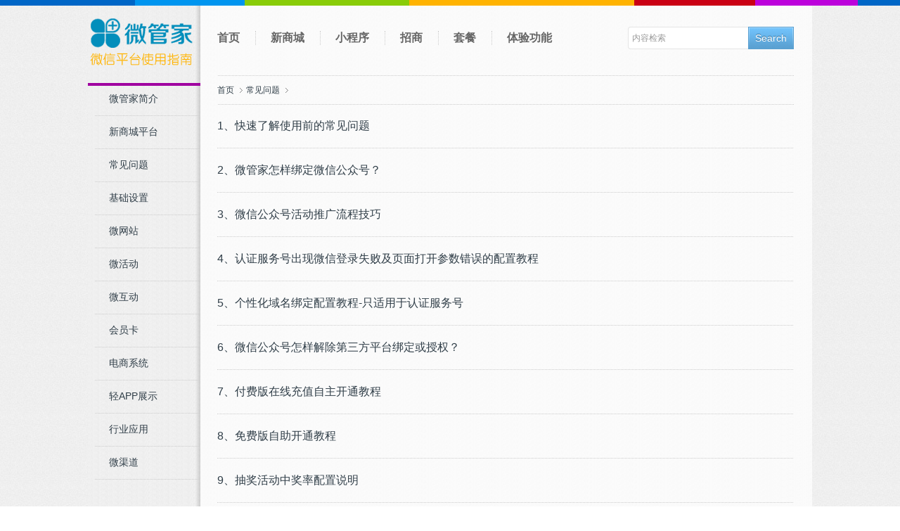

--- FILE ---
content_type: text/html;charset=utf-8
request_url: https://weixin.gycode.com/wiki/?content/list-40-1.html
body_size: 6631
content:
<!DOCTYPE html PUBLIC "-//W3C//DTD XHTML 1.0 Transitional//EN" "http://www.w3.org/TR/xhtml1/DTD/xhtml1-transitional.dtd">
<html xmlns="http://www.w3.org/1999/xhtml">
<head>
<meta http-equiv="Content-Type" content="text/html; charset=utf-8" />
<title>常见问题 _ 微管家使用教程指南-智能微信第三方平台</title>
<meta name="generator" content="微管家 3.0" />
<meta name="viewport" content="width=1136" />
<meta name="description" content="查看常见问题相关日志。微管家，智能微信第三方平台，微管家八大微体系：微菜单、微官网、微会员、微活动、微商城、微推送、微服务、微统计，企业微营销必备。" />
<meta name="keywords" content="常见问题,微信第三方平台,微管家,微信营销,微网站,微商城,微营销" />
<link rel="stylesheet" type="text/css" href="/wiki/themes/colorlife/images/style.css" /><script type="text/javascript" src="/wiki/themes/colorlife/images/jquery.js"></script>
<!--scrolltop_js--><script type="text/javascript" src="/wiki/themes/colorlife/images/scrolltop.js"></script><!--scrolltop_js-->
<script type="text/javascript">
$(function()
{
	<!--scrolltop_js-->
	scrolltop.init();
	<!--scrolltop_js-->
	
	$('.cover a').hover(function()
	{
		$(this).animate({'opacity':'0.1'}, 300);
	}
	,function()
	{
		$(this).stop(true,false).animate({'opacity':'0'}, 300);
	});
})
</script>
</head>
<body>

	<div class="toper"></div>
	
	<div class="container">
	<!--container-->
	
		<div class="side">
<!--side-->
	<div class="logo"><!--logo--><a href="/wiki/"><strong>微管家</strong></a><!--logo--></div>
		<div class="widget">
		<ul class="category">
		<!--category-->
						<li class="P"><a href="/wiki/?content/list-2.html" title="微管家简介">微管家简介</a></li>
						<li class="P"><a href="/wiki/?content/list-54.html" title="新商城平台">新商城平台</a></li>
						<li class="P"><a href="/wiki/?content/list-40.html" title="常见问题">常见问题</a></li>
						<li class="P"><a href="/wiki/?content/list-3.html" title="基础设置">基础设置</a></li>
						<li class="P"><a href="/wiki/?content/list-8.html" title="微网站">微网站</a></li>
						<li class="P"><a href="/wiki/?content/list-5.html" title="微活动">微活动</a></li>
						<li class="P"><a href="/wiki/?content/list-6.html" title="微互动">微互动</a></li>
						<li class="P"><a href="/wiki/?content/list-7.html" title="会员卡">会员卡</a></li>
						<li class="P"><a href="/wiki/?content/list-10.html" title="电商系统">电商系统</a></li>
						<li class="P"><a href="/wiki/?content/list-19.html" title="轻APP展示">轻APP展示</a></li>
						<li class="P"><a href="/wiki/?content/list-18.html" title="行业应用">行业应用</a></li>
						<li class="P"><a href="/wiki/?content/list-53.html" title="微渠道">微渠道</a></li>
					<!--category-->
		</ul>
	</div>
	
	<!--side-->
</div>
		
		<div class="main">
		<!--main-->
		
			<div class="head">
<!--head-->
	<div class="search">
	<!--search-->
		<form method="get" title="内容检索" onsubmit="var key=$('#keyw').val().replace('内容检索','');if(key!='')location.href='/wiki/?content/search/'+encodeURIComponent(key);return false;">
		<input type="text" class="text" name="keyw" id="keyw" value="内容检索" onfocus="if(this.value=='内容检索')this.value='';" onblur="if(this.value=='')this.value='内容检索';" />
		<p><input type="submit" value="Search" class="button" /></p>
		</form>
	<!--search-->
	</div>
	<div class="navigate">
	<!--navi-->
				<a href="/" target="_blank">首页</a>
		<span></span>		<a href="http://www.uuwxsc.com/" target="_blank">新商城</a>
		<span></span>		<a href="https://xcx.gycode.com/" target="_blank">小程序</a>
		<span></span>		<a href="http://weixin.gycode.com/index.php?m=Index&a=agency" target="_blank">招商</a>
		<span></span>		<a href="http://weixin.gycode.com/index.php?m=Index&a=price" target="_blank">套餐</a>
		<span></span>		<a href="http://weixin.gycode.com/index.php?g=User&m=Yulan&a=index&token=xncicm1445178533" target="_blank">体验功能</a>
			<!--navi-->
	</div>
	<div class="clear"></div>
<!--head-->
</div>
		
						<div class="position">
			<!--position-->
				<a href="/wiki/">首页</a>
								<a href="/wiki/?content/list-40-1.html">常见问题</a>
							<!--position-->
			</div>
						
							<div class="post">
					<!--<div class="hits"><a href="/wiki/?content/read-62.html">3974</a></div>-->
					<h1><a href="/wiki/?content/read-62.html">1、快速了解使用前的常见问题</a></h1>
					<!--
					<ul>
						<li class="author">微管家</li>
						<li class="time">2018-07-18</li>
						<li class="comments"><a href="/wiki/?content/read-62.html#comment_box">0</a></li>
						<li class="tags"><span></span>
												<a href="/wiki/?content/tag/"></a>&nbsp;
												</li>
					</ul>
										<div class="summary">1、你们平台能做什么？有什么用？都有什么功能？
	答：我们是经过腾讯官方认证的专业微信第三方开发平台，可以为公众号提供微信官方无法提供的一些公众号功能与活动等相关功能模块，比如抽奖、投票活动。关注</div>
										-->
				</div>
				
				<p class="delimiter"></p>
			
							<div class="post">
					<!--<div class="hits"><a href="/wiki/?content/read-8.html">15506</a></div>-->
					<h1><a href="/wiki/?content/read-8.html">2、微管家怎样绑定微信公众号？</a></h1>
					<!--
					<ul>
						<li class="author">微管家</li>
						<li class="time">2018-07-16</li>
						<li class="comments"><a href="/wiki/?content/read-8.html#comment_box">0</a></li>
						<li class="tags"><span></span>
												<a href="/wiki/?content/tag/绑定公众号">绑定公众号</a>&nbsp;
												</li>
					</ul>
										-->
				</div>
				
				<p class="delimiter"></p>
			
							<div class="post">
					<!--<div class="hits"><a href="/wiki/?content/read-61.html">2061</a></div>-->
					<h1><a href="/wiki/?content/read-61.html">3、微信公众号活动推广流程技巧</a></h1>
					<!--
					<ul>
						<li class="author">微管家</li>
						<li class="time">2018-07-14</li>
						<li class="comments"><a href="/wiki/?content/read-61.html#comment_box">0</a></li>
						<li class="tags"><span></span>
												<a href="/wiki/?content/tag/"></a>&nbsp;
												</li>
					</ul>
										<div class="summary">微信公众号活动配置预览成功后，接下来就是推广活动了，下面是本平台建议的几种文案，仅供参考：

一、活动开始后可以到公众平台群发图文通知粉丝公众号正在进行的活动，在图文内容中可以添加上活动二维码，原文链</div>
										-->
				</div>
				
				<p class="delimiter"></p>
			
							<div class="post">
					<!--<div class="hits"><a href="/wiki/?content/read-46.html">9456</a></div>-->
					<h1><a href="/wiki/?content/read-46.html">4、认证服务号出现微信登录失败及页面打开参数错误的配置教程</a></h1>
					<!--
					<ul>
						<li class="author">微管家</li>
						<li class="time">2018-07-03</li>
						<li class="comments"><a href="/wiki/?content/read-46.html#comment_box">0</a></li>
						<li class="tags"><span></span>
												<a href="/wiki/?content/tag/"></a>&nbsp;
												</li>
					</ul>
										<div class="summary">订阅号、认证订阅号、服务号配置到此，不需要以下配置
	--------认证服务号需要进行以下配置--------
	认证服务号配置方法：
1、登录微管家后，点击管理中心公众号后的编辑
2、进入</div>
										-->
				</div>
				
				<p class="delimiter"></p>
			
							<div class="post">
					<!--<div class="hits"><a href="/wiki/?content/read-54.html">2179</a></div>-->
					<h1><a href="/wiki/?content/read-54.html">5、个性化域名绑定配置教程-只适用于认证服务号</a></h1>
					<!--
					<ul>
						<li class="author">微管家</li>
						<li class="time">2018-07-02</li>
						<li class="comments"><a href="/wiki/?content/read-54.html#comment_box">0</a></li>
						<li class="tags"><span></span>
												<a href="/wiki/?content/tag/"></a>&nbsp;
												</li>
					</ul>
										<div class="summary">使用说明：个性化域名绑定只有认证服务号可以使用，个性化域名必须在阿里云备案，配置前请先解析域名 CNAME 记录到 wx.gycode.com，推荐使用二级域名，例如：weixin.abc.com，公众平台服务器配置接口修改生效有延迟，</div>
										-->
				</div>
				
				<p class="delimiter"></p>
			
							<div class="post">
					<!--<div class="hits"><a href="/wiki/?content/read-123.html">21217</a></div>-->
					<h1><a href="/wiki/?content/read-123.html">6、微信公众号怎样解除第三方平台绑定或授权？</a></h1>
					<!--
					<ul>
						<li class="author">微管家</li>
						<li class="time">2018-07-01</li>
						<li class="comments"><a href="/wiki/?content/read-123.html#comment_box">0</a></li>
						<li class="tags"><span></span>
												<a href="/wiki/?content/tag/"></a>&nbsp;
												</li>
					</ul>
										<div class="summary">
	
		第一步、登录微信公众平台，点击左侧菜单里的“设置”=》“公众号设置”。
	
	
		
			
				
					 
				
			
		
	


	
		第二步、点击下图中的“授权管理”。
	
	
		
			
				
					 
	</div>
										-->
				</div>
				
				<p class="delimiter"></p>
			
							<div class="post">
					<!--<div class="hits"><a href="/wiki/?content/read-35.html">12685</a></div>-->
					<h1><a href="/wiki/?content/read-35.html">7、付费版在线充值自主开通教程</a></h1>
					<!--
					<ul>
						<li class="author">微管家</li>
						<li class="time">2017-09-18</li>
						<li class="comments"><a href="/wiki/?content/read-35.html#comment_box">0</a></li>
						<li class="tags"><span></span>
												<a href="/wiki/?content/tag/升级续期">升级续期</a>&nbsp;
												</li>
					</ul>
										<div class="summary">微管家在线充值续期分为两个步骤：在线充值和升级延期。
 一、在线充值
 首先登陆微管家，点击升级续费：
 进入如下图界面，输入充值金额，再点击在线充值
 用手机支付宝扫码支付或者登录支付宝</div>
										-->
				</div>
				
				<p class="delimiter"></p>
			
							<div class="post">
					<!--<div class="hits"><a href="/wiki/?content/read-128.html">7593</a></div>-->
					<h1><a href="/wiki/?content/read-128.html">8、免费版自助开通教程</a></h1>
					<!--
					<ul>
						<li class="author">微管家</li>
						<li class="time">2017-09-09</li>
						<li class="comments"><a href="/wiki/?content/read-128.html#comment_box">0</a></li>
						<li class="tags"><span></span>
												<a href="/wiki/?content/tag/"></a>&nbsp;
												</li>
					</ul>
										<div class="summary">第一步、用您的手机微信扫描以下二维码，关注微管家官方微信。
		第二步、关注后对公众号发送：开通免费版+帐号，不含+号，例如您的用</div>
										-->
				</div>
				
				<p class="delimiter"></p>
			
							<div class="post">
					<!--<div class="hits"><a href="/wiki/?content/read-38.html">3935</a></div>-->
					<h1><a href="/wiki/?content/read-38.html">9、抽奖活动中奖率配置说明</a></h1>
					<!--
					<ul>
						<li class="author">微管家</li>
						<li class="time">2016-06-07</li>
						<li class="comments"><a href="/wiki/?content/read-38.html#comment_box">0</a></li>
						<li class="tags"><span></span>
												<a href="/wiki/?content/tag/中奖率">中奖率</a>&nbsp;
												</li>
					</ul>
										<div class="summary">关于刮刮卡、大转盘、九宫格、摇一摇抽奖等活动中奖率配置说明：

中奖率=奖品总数/（预计人数 X 每人总抽奖次数），中奖率=1时100%中奖，请设置中奖率小于或者等于1，不要大于1，中奖率越接近1中奖概率越大。</div>
										-->
				</div>
				
				<p class="delimiter"></p>
			
							<div class="post">
					<!--<div class="hits"><a href="/wiki/?content/read-36.html">15452</a></div>-->
					<h1><a href="/wiki/?content/read-36.html">10、怎样查看公众号的微信号、原始ID、AppID和AppSecret、账号类型</a></h1>
					<!--
					<ul>
						<li class="author">微管家</li>
						<li class="time">2015-05-29</li>
						<li class="comments"><a href="/wiki/?content/read-36.html#comment_box">0</a></li>
						<li class="tags"><span></span>
												<a href="/wiki/?content/tag/"></a>&nbsp;
												</li>
					</ul>
										<div class="summary">登录微信公众平台，点击公众号设置，查看微信号、原始ID、账号类型
登录微信公众平台，点击开发-》基本配置，查看开发者ID中的appid跟appsecret</div>
										-->
				</div>
				
				<p class="delimiter"></p>
			
							<div class="post">
					<!--<div class="hits"><a href="/wiki/?content/read-34.html">2360</a></div>-->
					<h1><a href="/wiki/?content/read-34.html">11、怎样使用QQ客服</a></h1>
					<!--
					<ul>
						<li class="author">微管家</li>
						<li class="time">2015-05-23</li>
						<li class="comments"><a href="/wiki/?content/read-34.html#comment_box">0</a></li>
						<li class="tags"><span></span>
												<a href="/wiki/?content/tag/"></a>&nbsp;
												</li>
					</ul>
										<div class="summary">一、打开网址：http://shang.qq.com
 二、使用要作为客服使用的QQ登陆
 三、点击推广工具——QQ通讯组件，复制链接“http://wpa.qq.com/msgrd?v=3&amp;uin=917387240&amp;site=qq&amp;menu=yes”
 粘</div>
										-->
				</div>
				
				<p class="delimiter"></p>
			
							<div class="post">
					<!--<div class="hits"><a href="/wiki/?content/read-33.html">773</a></div>-->
					<h1><a href="/wiki/?content/read-33.html">12、为什么首次关注或者发送一个消息弹出多个回复</a></h1>
					<!--
					<ul>
						<li class="author">微管家</li>
						<li class="time">2015-04-23</li>
						<li class="comments"><a href="/wiki/?content/read-33.html#comment_box">0</a></li>
						<li class="tags"><span></span>
												<a href="/wiki/?content/tag/"></a>&nbsp;
												</li>
					</ul>
										<div class="summary">因为你授权了多个第三方平台或开启url跟token的服务器配置
同一个消息，多个平台都有处理，所以就多条回复信息。
这个情况下，建议只授权微管家一家，服务器配置设置点击“停用”按钮
自动回复里点点</div>
										-->
				</div>
				
				<p class="delimiter"></p>
			
							<div class="post">
					<!--<div class="hits"><a href="/wiki/?content/read-6.html">1013</a></div>-->
					<h1><a href="/wiki/?content/read-6.html">13、怎样注册微信公众账号？服务号和订阅号有什么区别？</a></h1>
					<!--
					<ul>
						<li class="author">微管家</li>
						<li class="time">2015-02-14</li>
						<li class="comments"><a href="/wiki/?content/read-6.html#comment_box">0</a></li>
						<li class="tags"><span></span>
												<a href="/wiki/?content/tag/微信公众号注册">微信公众号注册</a>&nbsp;
												</li>
					</ul>
										-->
				</div>
				
				<p class="delimiter"></p>
			
							<div class="post">
					<!--<div class="hits"><a href="/wiki/?content/read-7.html">3686</a></div>-->
					<h1><a href="/wiki/?content/read-7.html">14、怎样注册微管家？</a></h1>
					<!--
					<ul>
						<li class="author">微管家</li>
						<li class="time">2015-02-13</li>
						<li class="comments"><a href="/wiki/?content/read-7.html#comment_box">0</a></li>
						<li class="tags"><span></span>
												<a href="/wiki/?content/tag/微管家注册">微管家注册</a>&nbsp;
												</li>
					</ul>
										-->
				</div>
				
				<p class="delimiter"></p>
			
							<div class="post">
					<!--<div class="hits"><a href="/wiki/?content/read-32.html">1509</a></div>-->
					<h1><a href="/wiki/?content/read-32.html">15、如何在系统中设置摇一摇周边？</a></h1>
					<!--
					<ul>
						<li class="author">微管家</li>
						<li class="time">2015-02-01</li>
						<li class="comments"><a href="/wiki/?content/read-32.html#comment_box">0</a></li>
						<li class="tags"><span></span>
												<a href="/wiki/?content/tag/"></a>&nbsp;
												</li>
					</ul>
										<div class="summary">在设置摇一摇，周边功能前的前提：
（1）在微信公众平台申请了摇一摇功能，申请周边服务	https://zb.weixin.qq.com/ （申请条件：您需要一个已完成微信认证的公众号才能申请微信摇一摇周边服务）；
	（2）购</div>
										-->
				</div>
				
				<p class="delimiter"></p>
			
							<div class="post">
					<!--<div class="hits"><a href="/wiki/?content/read-222.html">808</a></div>-->
					<h1><a href="/wiki/?content/read-222.html">16、优酷网、土豆网、腾讯网络视频上传后获取通用代码教程</a></h1>
					<!--
					<ul>
						<li class="author">微管家</li>
						<li class="time">2015-01-09</li>
						<li class="comments"><a href="/wiki/?content/read-222.html#comment_box">0</a></li>
						<li class="tags"><span></span>
												<a href="/wiki/?content/tag/"></a>&nbsp;
												</li>
					</ul>
										<div class="summary">*优酷网、土豆网、腾讯视频在手机下的体验较好，尽量选择此类视频地址。
	在视频组件中添加网络视频通用代码即可添加网络视频。
1.优酷网
	&nbsp; &nbsp;&nbsp; &nbsp;1、 点击分享给好</div>
										-->
				</div>
				
				<p class="delimiter"></p>
			
			<div class="turnner" id="turnner"><a title="上一页" href="javascript:void(0)">«</a><a title="第1页" class="c">1</a><a title="下一页" href="javascript:void(0)">»</a></div>		
		<!--main-->
		</div>
		
		<div class="clear"></div>
	
	<!--container--> 
	</div>
	
	<div class="foot">
<!--footer-->
	<div><p>
		<strong>		
			Copyright © 2013-2018 微管家 版权所有		</strong>
		<a href="/wiki/?system.html" rel="nofollow">Login</a>&nbsp;|&nbsp;
		<a href="/wiki/?content/rss" target="_blank">Rss</a>&nbsp;|&nbsp;
		<!--<a href="/sitemap.xml" target="_blank">Sitemap</a>&nbsp;|&nbsp;-->
		<script type="text/javascript">var cnzz_protocol = (("https:" == document.location.protocol) ? " https://" : " http://");document.write(unescape("%3Cspan id='cnzz_stat_icon_5801793'%3E%3C/span%3E%3Cscript src='" + cnzz_protocol + "s13.cnzz.com/stat.php%3Fid%3D5801793' type='text/javascript'%3E%3C/script%3E"));</script>
	</p></div>
<!--footer-->
</div>

</body>
</html>


--- FILE ---
content_type: text/css
request_url: https://weixin.gycode.com/wiki/themes/colorlife/images/style.css
body_size: 3267
content:
@charset "utf-8";
/* CSS Document */

body, ul, li,  table, td, th, tr, ol, dt, dl, dd, a, p, div, img, span, input{margin:0; padding:0; font-size:12px; font-family:Verdana, Arial, Helvetica, sans-serif; color:#333;}
a{color:#303E48;text-decoration: none;}
a:hover{color:#FF8080;}
img{border: 1px #ccc solid;margin: 5px 0px;padding: 3px;}
ul, li{list-style:none;}
code{display:block; line-height:1.6em; background:#f1f1f1; padding:6px 12px;}
body{background:#fff url(body.bg.png) repeat; background-attachment:fixed; height:100%;}

.clear{clear:both; height:1px; overflow:hidden;}
.center{width:100%; margin:0 auto;}
.container{width:1030px; margin:0 auto; background:url(body.bg.y.png) repeat-y -155px; padding-top:10px; min-height:800px;}

/* 顶部 */
.toper{width:100%; margin:0; background:url(body.bg.top.png); height:8px;}

/* 页头 */
.head{height:80px; margin:0 auto; background:url(delimiter.bg.x.png) repeat-x bottom;}
.head .navigate{float:left; text-align:left; margin:16px 10px 0 0;}
.head .navigate a{font-size:16px; font-weight:bold; text-decoration:none; vertical-align:top; color:#666;}
.head .navigate a:hover{color:#338AC7;}
.head .navigate span{display:inline-block; width:1px; height:20px; overflow:hidden; margin:0 18px; border-right:1px dotted #ccc;}

.head .search{float:right; margin-top:10px;}
.head .search .text{width:160px; height:26px; line-height:26px; border:1px solid #E5E5E5; border-right:none; border-radius:4px 0 0 4px; float:left; padding:2px 5px; color:#999999;}
.head .search p{float:left; background:url(button.bg.png) left -128px;}
.head .search .button{background:url(button.bg.png) right -160px; font-size:1.2em; height:32px; border:none; padding:0 10px; color:#FFF; text-shadow:0 -1px 0 #32719D; cursor:pointer;}

/* 位置 */
.position { background:url(delimiter.bg.x.png) repeat-x bottom; margin:0 auto; padding:12px 0; }
.position a { text-decoration:none; background:url(position.gif) no-repeat right; padding-right:12px; margin-right:2px; }

.main{width:820px; overflow:hidden; float:right; padding-right:26px; padding-bottom:25px; padding-top:10px;}
.main img{max-width:800px;}
.main .delimiter{background:url(delimiter.bg.x.png) repeat-x; height:2px; margin:20px 0 0 0; width:100%;}

.post {margin-top:20px;}
.post h1{display:block; margin-bottom:12px;}
.post h1, .post h1 a{font-size:16px; text-decoration:none; font-weight:normal;}
.post .hits{position:absolute; margin-left:760px; margin-top:-5px; background:url(hits.png) left  no-repeat; padding:5px 5px 5px 30px; height:21px;}
.post .hits, .post .hits a{display:block;  font-size:14px; color:#990066; text-align:left;  line-height:21px; text-decoration:none;}
.post ul{display:block; height:32px;}
.post ul li{float:left; display:block; color:#76797C; background:url(delimiter.bg.meta.png) no-repeat left center transparent; height:16px; margin:0 0 0 10px; padding:0 0 0 10px; width:auto;}
.post ul li a{color:#76797C; text-decoration:none; display:block; float:none; height:16px; line-height:18px; padding-left:20px;}
.post ul li a:hover{color:#FF8080;}
.post ul li.author{background:url(meta.sprite.png) no-repeat 0 -64px; margin:0; padding:0 0 0 20px;}
.post ul li.time{background:url(meta.sprite.png) no-repeat 0 -80px; padding-left:20px;}
.post ul li.comments a{background:url(meta.sprite.png) no-repeat 0 0;}
.post ul li.tags a{display:inline-block; padding:0;}
.post ul li.tags span{background:url(meta.sprite.png) no-repeat 0 -32px transparent; display:block; float:left; height:16px; padding-left:20px;}

.post .cover{background:#EDEDED; width:640px; border-radius:6px; overflow:hidden; position:relative; margin-bottom:10px;}
.post .cover img{padding:10px;}
.post .cover a{position:absolute; border-radius:6px; left:0; top:0; height:100%; width:100%; background:#000; opacity:0; filter:alpha(opacity=0);}

.post .summary{line-height:1.8em; width:760px;}
.post .content{line-height:1.8em; overflow:hidden; padding-top:10px;}
.post .content, .main .content p,.content a,.content span{font-size:16px;}


.side{width:160px; float:left;}
.side .logo{border-bottom:4px #a000a0 solid; margin-bottom:10px; height:100px;}
.side .logo a{font-size:32px; color:#338AC7; font-weight:bold; text-decoration:none; font-variant:small-caps; display:block; width:160px; height:100px; background:url(logo.png) no-repeat center;}
.side .logo a strong {display:none;}
.side .widget{width:160px;}
.side .widget a{text-decoration:none;}
.side .widget h2{display:block; padding-bottom:15px; margin-bottom:8px; font-size:14px; color:#338AC7; background:url(delimiter.bg.x.png) left bottom repeat-x; text-align:right; padding-right:20px;}

/* 侧栏 */
.side .category{text-align:left; padding-left:10px;}
.side .category li{display:block; padding-bottom:15px; margin-bottom:14px; background:url(delimiter.bg.x.png) left bottom repeat-x; padding-left:28px;}
.side .category li.P{text-indent:0; padding-left:10px;}
.side .category li a{display:block; text-decoration:none; font-size:14px; padding-left:10px;}

.side .tags p{background:url(tags.bg.png) no-repeat left 0 transparent; cursor:pointer; float:right; height:23px; margin:8px 8px 8px 0; padding:0; position:relative; width:auto; word-break:keep-all;}
.side .tags p a{background:url(tags.bg.png) no-repeat right -23px transparent; border:medium none; color:#3F4950; cursor:pointer; float:left; height:100%; line-height:23px; margin:0; padding:0 5px 0 16px; text-shadow:0 1px 0 #FFFFFF; width:auto;}
.side .tags p:hover {background-position:left -46px;}
.side .tags p a:hover {background-position:right -69px; text-decoration:none;}

/* 翻页条 */
.turnner { width:auto; color:#666; float:right; height:26px; margin-top:20px; }
.turnner a, .turnner span { float:left; display:block; width:auto; padding:3px 8px; color:#2B6893; border:1px solid #ccc; margin:0 2px; line-height:16px; border-radius:2px; }
.turnner a:link, .turnner a:visited { text-decoration:none; }
.turnner a:hover, .turnner a.c { color:#333; border:1px solid #999; background:#ccc; }
.turnner cite { padding:0 1px 0 0; font-style:italic; font-size:10px; line-height:10px; }

/* 回到顶部 */
#topcontrol a{display:block; width:51px; height:51px; background:url(scrolltop.png);}
#topcontrol a:hover{background-position:0 -51px;}

/* 页脚 */
.foot{font-variant:small-caps; height:30px; line-height:30px; width:100%; margin:0; color:#a9a9a9; background-color:#e1e2e1;}
.foot div{width:1030px; margin:0 auto;}
.foot p{display:block; width:830px; float:right; color:#a9a9a9;}
.foot p strong{float:right; color:#a9a9a9; font-weight:normal;}
.foot a {color:#a9a9a9; text-decoration:none;}
.foot a:hover{color:#338ac7;}

/* 评论 */
.talks{width:720px; margin:0;}
.talks h1{display:block; margin:20px 0; font-size:20px; clear:both;}
.talks .level1, .talks .level2{position:relative; margin-top:-1px; padding-bottom:20px; border:1px solid #eee;}
.talks .level2{width:620px; margin:0 auto 10px auto; padding-bottom:10px;}
.talks .face{display:block; position:absolute; right:10px; top:10px; width:40px; height:40px; padding:2px; border:1px solid #CCC;}
.talks .face img{width:40px; height:40px;}
.talks .name{display:block; padding:15px 0 0 20px;}
.talks .name a{color:#338AC7; text-decoration:none;}
.talks .name a:hover{text-decoration:underline;}
.talks .time{display:block; padding:10px 0 0 20px; color:#999;}
.talks .content{padding:20px 50px 15px 20px; line-height:1.6em;}
.talks .button{padding:0 0 10px 20px;}
.talks .button input{background:#398DFD; border:1px solid #398DFD; line-height:25px; height:25px; padding:0 5px; color:#fff; cursor:pointer;}
.talks .turnner{margin:16px 0 0 0;}

.talks form {padding:0 20px;}
.talks table{border-collapse:collapse; width:100%;}
.talks table td{padding:10px 0; text-align:left;}
.talks table td input, .talks table td textarea{padding:9px; border:solid 1px #E5E5E5; outline:0; font:normal 13px/100% Verdana, Tahoma, sans-serif; width:220px; background:#FFFFFF; background:-webkit-gradient(linear, left top, left 25, from(#FFFFFF), color-stop(4%, #EEEEEE), to(#FFFFFF)); background:-moz-linear-gradient(top, #FFFFFF, #EEEEEE 1px, #FFFFFF 25px); box-shadow:rgba(0,0,0, 0.1) 0px 0px 8px; -moz-box-shadow:rgba(0,0,0, 0.1) 0px 0px 8px; -webkit-box-shadow:rgba(0,0,0, 0.1) 0px 0px 8px;}
.talks table td input:hover, .talks table td textarea:hover,  
.talks table td input:focus, .talks table td textarea:focus{border-color:#C9C9C9; -webkit-box-shadow:rgba(0, 0, 0, 0.15) 0px 0px 8px; }
.talks table td.submit input{cursor:pointer; width:auto; padding:3px 10px; background:#617798; border:0; font-size:14px; color:#FFFFFF; -moz-border-radius:5px; -webkit-border-radius:5px;}
.talks table td label {margin-left:10px; color:#999999;}
.talks table td textarea{width:340px; height:80px;}
.talks table td #tips{margin-left:20px; color:#f00;}
.talks table td #cancel{background:#999; margin-left:6px; display:none;}
.talks table td .err{padding:3px 0 3px 20px; background:url(icon.err.gif) no-repeat;}
.talks table td .yes{padding:3px 0 3px 20px; background:url(icon.yes.gif) no-repeat;}

/* 附件 */
.fcattached{background:url(fcattached.gif) no-repeat left center; padding-left:20px; font-size:14px; text-decoration:none; border-bottom:1px dotted #aaa;}